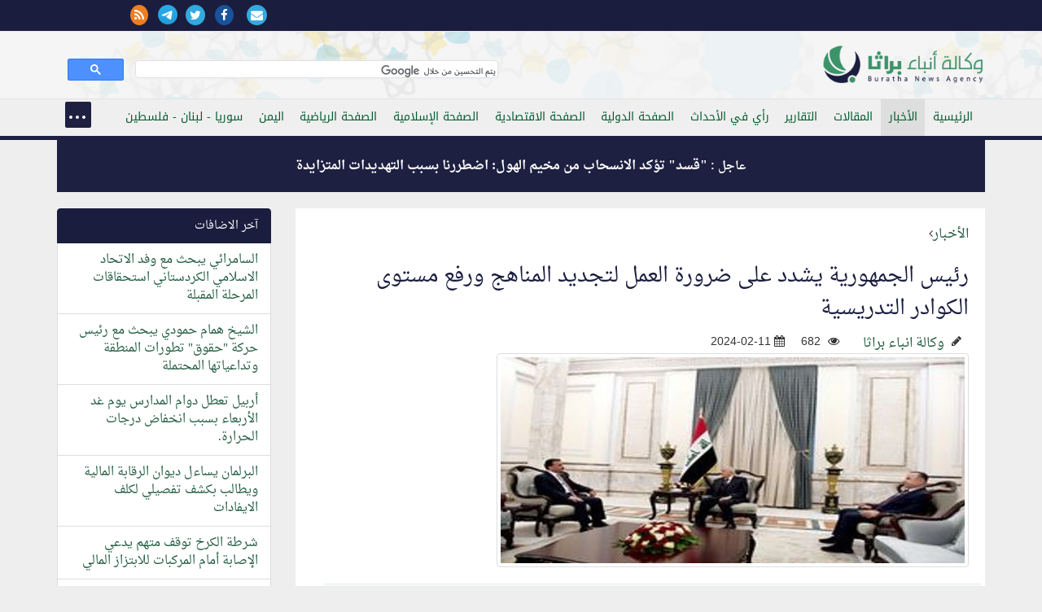

--- FILE ---
content_type: text/html; charset=utf-8
request_url: https://accounts.google.com/o/oauth2/postmessageRelay?parent=https%3A%2F%2Fburathanews.com&jsh=m%3B%2F_%2Fscs%2Fabc-static%2F_%2Fjs%2Fk%3Dgapi.lb.en.2kN9-TZiXrM.O%2Fd%3D1%2Frs%3DAHpOoo_B4hu0FeWRuWHfxnZ3V0WubwN7Qw%2Fm%3D__features__
body_size: 161
content:
<!DOCTYPE html><html><head><title></title><meta http-equiv="content-type" content="text/html; charset=utf-8"><meta http-equiv="X-UA-Compatible" content="IE=edge"><meta name="viewport" content="width=device-width, initial-scale=1, minimum-scale=1, maximum-scale=1, user-scalable=0"><script src='https://ssl.gstatic.com/accounts/o/2580342461-postmessagerelay.js' nonce="DTucQ8UPzFwzvl2Et8Y-Uw"></script></head><body><script type="text/javascript" src="https://apis.google.com/js/rpc:shindig_random.js?onload=init" nonce="DTucQ8UPzFwzvl2Et8Y-Uw"></script></body></html>

--- FILE ---
content_type: text/html; charset=utf-8
request_url: https://www.google.com/recaptcha/api2/anchor?ar=1&k=6LfKORUUAAAAAA2zoVTpdrXFvc2hkRkqSP6N6x3B&co=aHR0cHM6Ly9idXJhdGhhbmV3cy5jb206NDQz&hl=ar&v=PoyoqOPhxBO7pBk68S4YbpHZ&size=normal&anchor-ms=20000&execute-ms=30000&cb=uhtzhzbo1qqq
body_size: 49722
content:
<!DOCTYPE HTML><html dir="rtl" lang="ar"><head><meta http-equiv="Content-Type" content="text/html; charset=UTF-8">
<meta http-equiv="X-UA-Compatible" content="IE=edge">
<title>reCAPTCHA</title>
<style type="text/css">
/* cyrillic-ext */
@font-face {
  font-family: 'Roboto';
  font-style: normal;
  font-weight: 400;
  font-stretch: 100%;
  src: url(//fonts.gstatic.com/s/roboto/v48/KFO7CnqEu92Fr1ME7kSn66aGLdTylUAMa3GUBHMdazTgWw.woff2) format('woff2');
  unicode-range: U+0460-052F, U+1C80-1C8A, U+20B4, U+2DE0-2DFF, U+A640-A69F, U+FE2E-FE2F;
}
/* cyrillic */
@font-face {
  font-family: 'Roboto';
  font-style: normal;
  font-weight: 400;
  font-stretch: 100%;
  src: url(//fonts.gstatic.com/s/roboto/v48/KFO7CnqEu92Fr1ME7kSn66aGLdTylUAMa3iUBHMdazTgWw.woff2) format('woff2');
  unicode-range: U+0301, U+0400-045F, U+0490-0491, U+04B0-04B1, U+2116;
}
/* greek-ext */
@font-face {
  font-family: 'Roboto';
  font-style: normal;
  font-weight: 400;
  font-stretch: 100%;
  src: url(//fonts.gstatic.com/s/roboto/v48/KFO7CnqEu92Fr1ME7kSn66aGLdTylUAMa3CUBHMdazTgWw.woff2) format('woff2');
  unicode-range: U+1F00-1FFF;
}
/* greek */
@font-face {
  font-family: 'Roboto';
  font-style: normal;
  font-weight: 400;
  font-stretch: 100%;
  src: url(//fonts.gstatic.com/s/roboto/v48/KFO7CnqEu92Fr1ME7kSn66aGLdTylUAMa3-UBHMdazTgWw.woff2) format('woff2');
  unicode-range: U+0370-0377, U+037A-037F, U+0384-038A, U+038C, U+038E-03A1, U+03A3-03FF;
}
/* math */
@font-face {
  font-family: 'Roboto';
  font-style: normal;
  font-weight: 400;
  font-stretch: 100%;
  src: url(//fonts.gstatic.com/s/roboto/v48/KFO7CnqEu92Fr1ME7kSn66aGLdTylUAMawCUBHMdazTgWw.woff2) format('woff2');
  unicode-range: U+0302-0303, U+0305, U+0307-0308, U+0310, U+0312, U+0315, U+031A, U+0326-0327, U+032C, U+032F-0330, U+0332-0333, U+0338, U+033A, U+0346, U+034D, U+0391-03A1, U+03A3-03A9, U+03B1-03C9, U+03D1, U+03D5-03D6, U+03F0-03F1, U+03F4-03F5, U+2016-2017, U+2034-2038, U+203C, U+2040, U+2043, U+2047, U+2050, U+2057, U+205F, U+2070-2071, U+2074-208E, U+2090-209C, U+20D0-20DC, U+20E1, U+20E5-20EF, U+2100-2112, U+2114-2115, U+2117-2121, U+2123-214F, U+2190, U+2192, U+2194-21AE, U+21B0-21E5, U+21F1-21F2, U+21F4-2211, U+2213-2214, U+2216-22FF, U+2308-230B, U+2310, U+2319, U+231C-2321, U+2336-237A, U+237C, U+2395, U+239B-23B7, U+23D0, U+23DC-23E1, U+2474-2475, U+25AF, U+25B3, U+25B7, U+25BD, U+25C1, U+25CA, U+25CC, U+25FB, U+266D-266F, U+27C0-27FF, U+2900-2AFF, U+2B0E-2B11, U+2B30-2B4C, U+2BFE, U+3030, U+FF5B, U+FF5D, U+1D400-1D7FF, U+1EE00-1EEFF;
}
/* symbols */
@font-face {
  font-family: 'Roboto';
  font-style: normal;
  font-weight: 400;
  font-stretch: 100%;
  src: url(//fonts.gstatic.com/s/roboto/v48/KFO7CnqEu92Fr1ME7kSn66aGLdTylUAMaxKUBHMdazTgWw.woff2) format('woff2');
  unicode-range: U+0001-000C, U+000E-001F, U+007F-009F, U+20DD-20E0, U+20E2-20E4, U+2150-218F, U+2190, U+2192, U+2194-2199, U+21AF, U+21E6-21F0, U+21F3, U+2218-2219, U+2299, U+22C4-22C6, U+2300-243F, U+2440-244A, U+2460-24FF, U+25A0-27BF, U+2800-28FF, U+2921-2922, U+2981, U+29BF, U+29EB, U+2B00-2BFF, U+4DC0-4DFF, U+FFF9-FFFB, U+10140-1018E, U+10190-1019C, U+101A0, U+101D0-101FD, U+102E0-102FB, U+10E60-10E7E, U+1D2C0-1D2D3, U+1D2E0-1D37F, U+1F000-1F0FF, U+1F100-1F1AD, U+1F1E6-1F1FF, U+1F30D-1F30F, U+1F315, U+1F31C, U+1F31E, U+1F320-1F32C, U+1F336, U+1F378, U+1F37D, U+1F382, U+1F393-1F39F, U+1F3A7-1F3A8, U+1F3AC-1F3AF, U+1F3C2, U+1F3C4-1F3C6, U+1F3CA-1F3CE, U+1F3D4-1F3E0, U+1F3ED, U+1F3F1-1F3F3, U+1F3F5-1F3F7, U+1F408, U+1F415, U+1F41F, U+1F426, U+1F43F, U+1F441-1F442, U+1F444, U+1F446-1F449, U+1F44C-1F44E, U+1F453, U+1F46A, U+1F47D, U+1F4A3, U+1F4B0, U+1F4B3, U+1F4B9, U+1F4BB, U+1F4BF, U+1F4C8-1F4CB, U+1F4D6, U+1F4DA, U+1F4DF, U+1F4E3-1F4E6, U+1F4EA-1F4ED, U+1F4F7, U+1F4F9-1F4FB, U+1F4FD-1F4FE, U+1F503, U+1F507-1F50B, U+1F50D, U+1F512-1F513, U+1F53E-1F54A, U+1F54F-1F5FA, U+1F610, U+1F650-1F67F, U+1F687, U+1F68D, U+1F691, U+1F694, U+1F698, U+1F6AD, U+1F6B2, U+1F6B9-1F6BA, U+1F6BC, U+1F6C6-1F6CF, U+1F6D3-1F6D7, U+1F6E0-1F6EA, U+1F6F0-1F6F3, U+1F6F7-1F6FC, U+1F700-1F7FF, U+1F800-1F80B, U+1F810-1F847, U+1F850-1F859, U+1F860-1F887, U+1F890-1F8AD, U+1F8B0-1F8BB, U+1F8C0-1F8C1, U+1F900-1F90B, U+1F93B, U+1F946, U+1F984, U+1F996, U+1F9E9, U+1FA00-1FA6F, U+1FA70-1FA7C, U+1FA80-1FA89, U+1FA8F-1FAC6, U+1FACE-1FADC, U+1FADF-1FAE9, U+1FAF0-1FAF8, U+1FB00-1FBFF;
}
/* vietnamese */
@font-face {
  font-family: 'Roboto';
  font-style: normal;
  font-weight: 400;
  font-stretch: 100%;
  src: url(//fonts.gstatic.com/s/roboto/v48/KFO7CnqEu92Fr1ME7kSn66aGLdTylUAMa3OUBHMdazTgWw.woff2) format('woff2');
  unicode-range: U+0102-0103, U+0110-0111, U+0128-0129, U+0168-0169, U+01A0-01A1, U+01AF-01B0, U+0300-0301, U+0303-0304, U+0308-0309, U+0323, U+0329, U+1EA0-1EF9, U+20AB;
}
/* latin-ext */
@font-face {
  font-family: 'Roboto';
  font-style: normal;
  font-weight: 400;
  font-stretch: 100%;
  src: url(//fonts.gstatic.com/s/roboto/v48/KFO7CnqEu92Fr1ME7kSn66aGLdTylUAMa3KUBHMdazTgWw.woff2) format('woff2');
  unicode-range: U+0100-02BA, U+02BD-02C5, U+02C7-02CC, U+02CE-02D7, U+02DD-02FF, U+0304, U+0308, U+0329, U+1D00-1DBF, U+1E00-1E9F, U+1EF2-1EFF, U+2020, U+20A0-20AB, U+20AD-20C0, U+2113, U+2C60-2C7F, U+A720-A7FF;
}
/* latin */
@font-face {
  font-family: 'Roboto';
  font-style: normal;
  font-weight: 400;
  font-stretch: 100%;
  src: url(//fonts.gstatic.com/s/roboto/v48/KFO7CnqEu92Fr1ME7kSn66aGLdTylUAMa3yUBHMdazQ.woff2) format('woff2');
  unicode-range: U+0000-00FF, U+0131, U+0152-0153, U+02BB-02BC, U+02C6, U+02DA, U+02DC, U+0304, U+0308, U+0329, U+2000-206F, U+20AC, U+2122, U+2191, U+2193, U+2212, U+2215, U+FEFF, U+FFFD;
}
/* cyrillic-ext */
@font-face {
  font-family: 'Roboto';
  font-style: normal;
  font-weight: 500;
  font-stretch: 100%;
  src: url(//fonts.gstatic.com/s/roboto/v48/KFO7CnqEu92Fr1ME7kSn66aGLdTylUAMa3GUBHMdazTgWw.woff2) format('woff2');
  unicode-range: U+0460-052F, U+1C80-1C8A, U+20B4, U+2DE0-2DFF, U+A640-A69F, U+FE2E-FE2F;
}
/* cyrillic */
@font-face {
  font-family: 'Roboto';
  font-style: normal;
  font-weight: 500;
  font-stretch: 100%;
  src: url(//fonts.gstatic.com/s/roboto/v48/KFO7CnqEu92Fr1ME7kSn66aGLdTylUAMa3iUBHMdazTgWw.woff2) format('woff2');
  unicode-range: U+0301, U+0400-045F, U+0490-0491, U+04B0-04B1, U+2116;
}
/* greek-ext */
@font-face {
  font-family: 'Roboto';
  font-style: normal;
  font-weight: 500;
  font-stretch: 100%;
  src: url(//fonts.gstatic.com/s/roboto/v48/KFO7CnqEu92Fr1ME7kSn66aGLdTylUAMa3CUBHMdazTgWw.woff2) format('woff2');
  unicode-range: U+1F00-1FFF;
}
/* greek */
@font-face {
  font-family: 'Roboto';
  font-style: normal;
  font-weight: 500;
  font-stretch: 100%;
  src: url(//fonts.gstatic.com/s/roboto/v48/KFO7CnqEu92Fr1ME7kSn66aGLdTylUAMa3-UBHMdazTgWw.woff2) format('woff2');
  unicode-range: U+0370-0377, U+037A-037F, U+0384-038A, U+038C, U+038E-03A1, U+03A3-03FF;
}
/* math */
@font-face {
  font-family: 'Roboto';
  font-style: normal;
  font-weight: 500;
  font-stretch: 100%;
  src: url(//fonts.gstatic.com/s/roboto/v48/KFO7CnqEu92Fr1ME7kSn66aGLdTylUAMawCUBHMdazTgWw.woff2) format('woff2');
  unicode-range: U+0302-0303, U+0305, U+0307-0308, U+0310, U+0312, U+0315, U+031A, U+0326-0327, U+032C, U+032F-0330, U+0332-0333, U+0338, U+033A, U+0346, U+034D, U+0391-03A1, U+03A3-03A9, U+03B1-03C9, U+03D1, U+03D5-03D6, U+03F0-03F1, U+03F4-03F5, U+2016-2017, U+2034-2038, U+203C, U+2040, U+2043, U+2047, U+2050, U+2057, U+205F, U+2070-2071, U+2074-208E, U+2090-209C, U+20D0-20DC, U+20E1, U+20E5-20EF, U+2100-2112, U+2114-2115, U+2117-2121, U+2123-214F, U+2190, U+2192, U+2194-21AE, U+21B0-21E5, U+21F1-21F2, U+21F4-2211, U+2213-2214, U+2216-22FF, U+2308-230B, U+2310, U+2319, U+231C-2321, U+2336-237A, U+237C, U+2395, U+239B-23B7, U+23D0, U+23DC-23E1, U+2474-2475, U+25AF, U+25B3, U+25B7, U+25BD, U+25C1, U+25CA, U+25CC, U+25FB, U+266D-266F, U+27C0-27FF, U+2900-2AFF, U+2B0E-2B11, U+2B30-2B4C, U+2BFE, U+3030, U+FF5B, U+FF5D, U+1D400-1D7FF, U+1EE00-1EEFF;
}
/* symbols */
@font-face {
  font-family: 'Roboto';
  font-style: normal;
  font-weight: 500;
  font-stretch: 100%;
  src: url(//fonts.gstatic.com/s/roboto/v48/KFO7CnqEu92Fr1ME7kSn66aGLdTylUAMaxKUBHMdazTgWw.woff2) format('woff2');
  unicode-range: U+0001-000C, U+000E-001F, U+007F-009F, U+20DD-20E0, U+20E2-20E4, U+2150-218F, U+2190, U+2192, U+2194-2199, U+21AF, U+21E6-21F0, U+21F3, U+2218-2219, U+2299, U+22C4-22C6, U+2300-243F, U+2440-244A, U+2460-24FF, U+25A0-27BF, U+2800-28FF, U+2921-2922, U+2981, U+29BF, U+29EB, U+2B00-2BFF, U+4DC0-4DFF, U+FFF9-FFFB, U+10140-1018E, U+10190-1019C, U+101A0, U+101D0-101FD, U+102E0-102FB, U+10E60-10E7E, U+1D2C0-1D2D3, U+1D2E0-1D37F, U+1F000-1F0FF, U+1F100-1F1AD, U+1F1E6-1F1FF, U+1F30D-1F30F, U+1F315, U+1F31C, U+1F31E, U+1F320-1F32C, U+1F336, U+1F378, U+1F37D, U+1F382, U+1F393-1F39F, U+1F3A7-1F3A8, U+1F3AC-1F3AF, U+1F3C2, U+1F3C4-1F3C6, U+1F3CA-1F3CE, U+1F3D4-1F3E0, U+1F3ED, U+1F3F1-1F3F3, U+1F3F5-1F3F7, U+1F408, U+1F415, U+1F41F, U+1F426, U+1F43F, U+1F441-1F442, U+1F444, U+1F446-1F449, U+1F44C-1F44E, U+1F453, U+1F46A, U+1F47D, U+1F4A3, U+1F4B0, U+1F4B3, U+1F4B9, U+1F4BB, U+1F4BF, U+1F4C8-1F4CB, U+1F4D6, U+1F4DA, U+1F4DF, U+1F4E3-1F4E6, U+1F4EA-1F4ED, U+1F4F7, U+1F4F9-1F4FB, U+1F4FD-1F4FE, U+1F503, U+1F507-1F50B, U+1F50D, U+1F512-1F513, U+1F53E-1F54A, U+1F54F-1F5FA, U+1F610, U+1F650-1F67F, U+1F687, U+1F68D, U+1F691, U+1F694, U+1F698, U+1F6AD, U+1F6B2, U+1F6B9-1F6BA, U+1F6BC, U+1F6C6-1F6CF, U+1F6D3-1F6D7, U+1F6E0-1F6EA, U+1F6F0-1F6F3, U+1F6F7-1F6FC, U+1F700-1F7FF, U+1F800-1F80B, U+1F810-1F847, U+1F850-1F859, U+1F860-1F887, U+1F890-1F8AD, U+1F8B0-1F8BB, U+1F8C0-1F8C1, U+1F900-1F90B, U+1F93B, U+1F946, U+1F984, U+1F996, U+1F9E9, U+1FA00-1FA6F, U+1FA70-1FA7C, U+1FA80-1FA89, U+1FA8F-1FAC6, U+1FACE-1FADC, U+1FADF-1FAE9, U+1FAF0-1FAF8, U+1FB00-1FBFF;
}
/* vietnamese */
@font-face {
  font-family: 'Roboto';
  font-style: normal;
  font-weight: 500;
  font-stretch: 100%;
  src: url(//fonts.gstatic.com/s/roboto/v48/KFO7CnqEu92Fr1ME7kSn66aGLdTylUAMa3OUBHMdazTgWw.woff2) format('woff2');
  unicode-range: U+0102-0103, U+0110-0111, U+0128-0129, U+0168-0169, U+01A0-01A1, U+01AF-01B0, U+0300-0301, U+0303-0304, U+0308-0309, U+0323, U+0329, U+1EA0-1EF9, U+20AB;
}
/* latin-ext */
@font-face {
  font-family: 'Roboto';
  font-style: normal;
  font-weight: 500;
  font-stretch: 100%;
  src: url(//fonts.gstatic.com/s/roboto/v48/KFO7CnqEu92Fr1ME7kSn66aGLdTylUAMa3KUBHMdazTgWw.woff2) format('woff2');
  unicode-range: U+0100-02BA, U+02BD-02C5, U+02C7-02CC, U+02CE-02D7, U+02DD-02FF, U+0304, U+0308, U+0329, U+1D00-1DBF, U+1E00-1E9F, U+1EF2-1EFF, U+2020, U+20A0-20AB, U+20AD-20C0, U+2113, U+2C60-2C7F, U+A720-A7FF;
}
/* latin */
@font-face {
  font-family: 'Roboto';
  font-style: normal;
  font-weight: 500;
  font-stretch: 100%;
  src: url(//fonts.gstatic.com/s/roboto/v48/KFO7CnqEu92Fr1ME7kSn66aGLdTylUAMa3yUBHMdazQ.woff2) format('woff2');
  unicode-range: U+0000-00FF, U+0131, U+0152-0153, U+02BB-02BC, U+02C6, U+02DA, U+02DC, U+0304, U+0308, U+0329, U+2000-206F, U+20AC, U+2122, U+2191, U+2193, U+2212, U+2215, U+FEFF, U+FFFD;
}
/* cyrillic-ext */
@font-face {
  font-family: 'Roboto';
  font-style: normal;
  font-weight: 900;
  font-stretch: 100%;
  src: url(//fonts.gstatic.com/s/roboto/v48/KFO7CnqEu92Fr1ME7kSn66aGLdTylUAMa3GUBHMdazTgWw.woff2) format('woff2');
  unicode-range: U+0460-052F, U+1C80-1C8A, U+20B4, U+2DE0-2DFF, U+A640-A69F, U+FE2E-FE2F;
}
/* cyrillic */
@font-face {
  font-family: 'Roboto';
  font-style: normal;
  font-weight: 900;
  font-stretch: 100%;
  src: url(//fonts.gstatic.com/s/roboto/v48/KFO7CnqEu92Fr1ME7kSn66aGLdTylUAMa3iUBHMdazTgWw.woff2) format('woff2');
  unicode-range: U+0301, U+0400-045F, U+0490-0491, U+04B0-04B1, U+2116;
}
/* greek-ext */
@font-face {
  font-family: 'Roboto';
  font-style: normal;
  font-weight: 900;
  font-stretch: 100%;
  src: url(//fonts.gstatic.com/s/roboto/v48/KFO7CnqEu92Fr1ME7kSn66aGLdTylUAMa3CUBHMdazTgWw.woff2) format('woff2');
  unicode-range: U+1F00-1FFF;
}
/* greek */
@font-face {
  font-family: 'Roboto';
  font-style: normal;
  font-weight: 900;
  font-stretch: 100%;
  src: url(//fonts.gstatic.com/s/roboto/v48/KFO7CnqEu92Fr1ME7kSn66aGLdTylUAMa3-UBHMdazTgWw.woff2) format('woff2');
  unicode-range: U+0370-0377, U+037A-037F, U+0384-038A, U+038C, U+038E-03A1, U+03A3-03FF;
}
/* math */
@font-face {
  font-family: 'Roboto';
  font-style: normal;
  font-weight: 900;
  font-stretch: 100%;
  src: url(//fonts.gstatic.com/s/roboto/v48/KFO7CnqEu92Fr1ME7kSn66aGLdTylUAMawCUBHMdazTgWw.woff2) format('woff2');
  unicode-range: U+0302-0303, U+0305, U+0307-0308, U+0310, U+0312, U+0315, U+031A, U+0326-0327, U+032C, U+032F-0330, U+0332-0333, U+0338, U+033A, U+0346, U+034D, U+0391-03A1, U+03A3-03A9, U+03B1-03C9, U+03D1, U+03D5-03D6, U+03F0-03F1, U+03F4-03F5, U+2016-2017, U+2034-2038, U+203C, U+2040, U+2043, U+2047, U+2050, U+2057, U+205F, U+2070-2071, U+2074-208E, U+2090-209C, U+20D0-20DC, U+20E1, U+20E5-20EF, U+2100-2112, U+2114-2115, U+2117-2121, U+2123-214F, U+2190, U+2192, U+2194-21AE, U+21B0-21E5, U+21F1-21F2, U+21F4-2211, U+2213-2214, U+2216-22FF, U+2308-230B, U+2310, U+2319, U+231C-2321, U+2336-237A, U+237C, U+2395, U+239B-23B7, U+23D0, U+23DC-23E1, U+2474-2475, U+25AF, U+25B3, U+25B7, U+25BD, U+25C1, U+25CA, U+25CC, U+25FB, U+266D-266F, U+27C0-27FF, U+2900-2AFF, U+2B0E-2B11, U+2B30-2B4C, U+2BFE, U+3030, U+FF5B, U+FF5D, U+1D400-1D7FF, U+1EE00-1EEFF;
}
/* symbols */
@font-face {
  font-family: 'Roboto';
  font-style: normal;
  font-weight: 900;
  font-stretch: 100%;
  src: url(//fonts.gstatic.com/s/roboto/v48/KFO7CnqEu92Fr1ME7kSn66aGLdTylUAMaxKUBHMdazTgWw.woff2) format('woff2');
  unicode-range: U+0001-000C, U+000E-001F, U+007F-009F, U+20DD-20E0, U+20E2-20E4, U+2150-218F, U+2190, U+2192, U+2194-2199, U+21AF, U+21E6-21F0, U+21F3, U+2218-2219, U+2299, U+22C4-22C6, U+2300-243F, U+2440-244A, U+2460-24FF, U+25A0-27BF, U+2800-28FF, U+2921-2922, U+2981, U+29BF, U+29EB, U+2B00-2BFF, U+4DC0-4DFF, U+FFF9-FFFB, U+10140-1018E, U+10190-1019C, U+101A0, U+101D0-101FD, U+102E0-102FB, U+10E60-10E7E, U+1D2C0-1D2D3, U+1D2E0-1D37F, U+1F000-1F0FF, U+1F100-1F1AD, U+1F1E6-1F1FF, U+1F30D-1F30F, U+1F315, U+1F31C, U+1F31E, U+1F320-1F32C, U+1F336, U+1F378, U+1F37D, U+1F382, U+1F393-1F39F, U+1F3A7-1F3A8, U+1F3AC-1F3AF, U+1F3C2, U+1F3C4-1F3C6, U+1F3CA-1F3CE, U+1F3D4-1F3E0, U+1F3ED, U+1F3F1-1F3F3, U+1F3F5-1F3F7, U+1F408, U+1F415, U+1F41F, U+1F426, U+1F43F, U+1F441-1F442, U+1F444, U+1F446-1F449, U+1F44C-1F44E, U+1F453, U+1F46A, U+1F47D, U+1F4A3, U+1F4B0, U+1F4B3, U+1F4B9, U+1F4BB, U+1F4BF, U+1F4C8-1F4CB, U+1F4D6, U+1F4DA, U+1F4DF, U+1F4E3-1F4E6, U+1F4EA-1F4ED, U+1F4F7, U+1F4F9-1F4FB, U+1F4FD-1F4FE, U+1F503, U+1F507-1F50B, U+1F50D, U+1F512-1F513, U+1F53E-1F54A, U+1F54F-1F5FA, U+1F610, U+1F650-1F67F, U+1F687, U+1F68D, U+1F691, U+1F694, U+1F698, U+1F6AD, U+1F6B2, U+1F6B9-1F6BA, U+1F6BC, U+1F6C6-1F6CF, U+1F6D3-1F6D7, U+1F6E0-1F6EA, U+1F6F0-1F6F3, U+1F6F7-1F6FC, U+1F700-1F7FF, U+1F800-1F80B, U+1F810-1F847, U+1F850-1F859, U+1F860-1F887, U+1F890-1F8AD, U+1F8B0-1F8BB, U+1F8C0-1F8C1, U+1F900-1F90B, U+1F93B, U+1F946, U+1F984, U+1F996, U+1F9E9, U+1FA00-1FA6F, U+1FA70-1FA7C, U+1FA80-1FA89, U+1FA8F-1FAC6, U+1FACE-1FADC, U+1FADF-1FAE9, U+1FAF0-1FAF8, U+1FB00-1FBFF;
}
/* vietnamese */
@font-face {
  font-family: 'Roboto';
  font-style: normal;
  font-weight: 900;
  font-stretch: 100%;
  src: url(//fonts.gstatic.com/s/roboto/v48/KFO7CnqEu92Fr1ME7kSn66aGLdTylUAMa3OUBHMdazTgWw.woff2) format('woff2');
  unicode-range: U+0102-0103, U+0110-0111, U+0128-0129, U+0168-0169, U+01A0-01A1, U+01AF-01B0, U+0300-0301, U+0303-0304, U+0308-0309, U+0323, U+0329, U+1EA0-1EF9, U+20AB;
}
/* latin-ext */
@font-face {
  font-family: 'Roboto';
  font-style: normal;
  font-weight: 900;
  font-stretch: 100%;
  src: url(//fonts.gstatic.com/s/roboto/v48/KFO7CnqEu92Fr1ME7kSn66aGLdTylUAMa3KUBHMdazTgWw.woff2) format('woff2');
  unicode-range: U+0100-02BA, U+02BD-02C5, U+02C7-02CC, U+02CE-02D7, U+02DD-02FF, U+0304, U+0308, U+0329, U+1D00-1DBF, U+1E00-1E9F, U+1EF2-1EFF, U+2020, U+20A0-20AB, U+20AD-20C0, U+2113, U+2C60-2C7F, U+A720-A7FF;
}
/* latin */
@font-face {
  font-family: 'Roboto';
  font-style: normal;
  font-weight: 900;
  font-stretch: 100%;
  src: url(//fonts.gstatic.com/s/roboto/v48/KFO7CnqEu92Fr1ME7kSn66aGLdTylUAMa3yUBHMdazQ.woff2) format('woff2');
  unicode-range: U+0000-00FF, U+0131, U+0152-0153, U+02BB-02BC, U+02C6, U+02DA, U+02DC, U+0304, U+0308, U+0329, U+2000-206F, U+20AC, U+2122, U+2191, U+2193, U+2212, U+2215, U+FEFF, U+FFFD;
}

</style>
<link rel="stylesheet" type="text/css" href="https://www.gstatic.com/recaptcha/releases/PoyoqOPhxBO7pBk68S4YbpHZ/styles__rtl.css">
<script nonce="0-vJMbXyHTlJGx60VPxx6g" type="text/javascript">window['__recaptcha_api'] = 'https://www.google.com/recaptcha/api2/';</script>
<script type="text/javascript" src="https://www.gstatic.com/recaptcha/releases/PoyoqOPhxBO7pBk68S4YbpHZ/recaptcha__ar.js" nonce="0-vJMbXyHTlJGx60VPxx6g">
      
    </script></head>
<body><div id="rc-anchor-alert" class="rc-anchor-alert"></div>
<input type="hidden" id="recaptcha-token" value="[base64]">
<script type="text/javascript" nonce="0-vJMbXyHTlJGx60VPxx6g">
      recaptcha.anchor.Main.init("[\x22ainput\x22,[\x22bgdata\x22,\x22\x22,\[base64]/[base64]/MjU1Ong/[base64]/[base64]/[base64]/[base64]/[base64]/[base64]/[base64]/[base64]/[base64]/[base64]/[base64]/[base64]/[base64]/[base64]/[base64]\\u003d\x22,\[base64]\\u003d\\u003d\x22,\x22K8ONZiwwWwXDk8KawqXCgn/CpcO9w4ZRQcKaHsK4wqg6w5/DnsKkS8KNw4o3w6czw5diWFLCuQRuwrsJw7QbwprDr8ODBcOJw4XDrR4Iw5ceaMOXTnDCsTtLw4AZDW1Pw7/CgWJ3dMKMTMOwV8KCFcKuQGvCqC/DqMOoBsKvDiPCmVfDscKcJMOaw5N/YcKnecK4w5TCn8OUwr0hfsOkwrnDrQbCnMO7wqnDq8OoJEQRCRzDm2rDoTYDM8KwBgPDpcKFw68fEC0dwpfCrsKuZTrCtUZDw6XCqwJYesKWT8OYw4BwwqJJQAUEwpfCribClMKFCGUwYBU7IH/CpMODfybDlRfCvVsyYsOww4vCi8KRPARqwpMrwr/CpQ8VYU7CjwcFwo9xwqN5eEcvKcO+wpbCp8KJwpNAw7rDtcKCEhnCocOtwq9GwoTCn1bCrcOfFhPCt8Kvw7Ntw7gCwprDqcKAwr0Bw4zCnRrDvMOJwqZtLDjCmMKze0zDrnIrSmnCsMOuC8KTFcO5w7VWJMKCw7xbR3NZDwTCtSAHEAx6w5BWSHE/ciAJPkAhw7sew40VwqIRwrLCpBU3wpU5w41SQ8OVw78pXcKDEcOsw6htw419WU5twos/FMKqw6tAw6HDuFtmw7lKZ8KSZhdtw4fCqsOQfMOdwrgoACgfN8KoD0vDszN3wq7DiMOWNWzCvjTCu8OPIMKYdsK9YMOFwrrCmXAWwoEEwp3DikjChsOBPcOUwojDu8Ofw5oSwrtxw7QnEB3CgMKuG8KhIcOXfFTDmUPDhsK/[base64]/[base64]/ChsO+w4vDjMKeHHMII1pkAzLCsMO4w6HCjsKkw7vDr8O1bMOuDRdGCWkUwrh+Y8OlARvDt8K/wqkbw5vCunBGwpXCicKQwpHCkAXDvMOrw7fDj8OSwoRUwqlOZ8KbwrDDu8KlJ8OBGcOuwq/CnMOUNEnChhjDnl3CnsOhw5dnJGtaG8OJwoMvNMK8wp/DqMOcQh/Dh8OPc8OuwpzCrMK4bcKcLRYvADLCqcOIfcK/RWh8w57Crx81BsKtLitAwr3DlsOSfVfCucKfw79HHMKjQcOHwoZpw4B+W8O6w6w/[base64]/wq7CgMKfw4jCmxhGw5PCrMKnfMKhV8O1d8KEI2HCjnTDscOySMOkAhQowqxPw6vCqWLDr25PFsOnKFzCt2s3wpIEOxfDjA/Ck3nCt3/[base64]/[base64]/w7U3w70JRSN/JU/Ct8K8w4bClkZbw4PCgjHDvRfDl8Kfw7U9AVQEe8K6w4TDmcKiYsOkw7xfwpsww6hnPsK/wrNMw7kUwqlWLMOzOB0mZsO/w4wdwrPDjcO3wpwWw6TDoSLDjzjClcOjDFthKcOaQ8KfFHA/w4tcwrZXw70Rwr4CwrHCnRLDqsOtbMKOw5pIw6PCrMKTWMKrw5jDviVQa1PDpR/[base64]/[base64]/UcKhwp7Dj2dzHMKTw44hw4t/MVTCukxjfmE7FRTCqmAVUj/[base64]/CisO5AzIAwpkEIiZ5w5UbVGnCoy/DqSUNDMKLQcK1w6TCghjDs8Oqw7vDsnTDl1DDiV7Cu8KXw5ZDw6IfC2k2JcKZwqvCoiXCvcO4woHCr3x+HUlRYWXDm2t8wpzDrAxOwqJuNXDDgsKqw4DDtcKkVT/CgDHCmcKzPMOZEUZ3woTDhsOSwr7Cskl0IcOaKMKOwpfCgDHClDfDlzLCnQLCkD5gCcK6NQRjCQ0swrZkecKWw4c2UcKHTw4hME7DrAfCrMKSKAbDogYkYMK9DVnCtsKeL27CtsOkEMOqdx4ow5fDs8KgSj/CoMO/QELDk100wpxPwqJ+wpsZwrAiwpA9RyjDvGjDhsOHLA8tFBHCkcKdwrFmFV7CrMOrdSPCij/[base64]/Dmzh0w5jCksKEw4RfVTk2EMOEwpzDpcOPacKbw6x/woMCb8O6wowzbsKPVW4jMzNcwqPDr8KMwo3CisOQbAU/wpp4VsKxTybCs0HCg8KKwp4UA18qwrVHwqlHKcOLIMOrw7EfY35HQTTClsO6Y8OXdsKAPcOWw58kwo8lwoLCmsKhw4UOA3PCisOVw7MHIijDj8OQw7LCscOXw6NhwrdvUk7DgyXCpznCrcO/w7DCn0slecK+w4jDj19/CxXCmignwoE5EcKidgRVLFzDtHJPw6t+wonCrCrDnl4vwpJgPWHCtX3CjsOyw6pWdnnDocKcwrHCosOEw5EnBMOKfT/[base64]/DlsKmwrUqdMOzasKSw5QqwoxhBsKZw7/[base64]/DoMKUXB3Dn08ow6XCkE5RasK8wqXCtsKzw7tJw71YasO8KXPChBrDghcYDcKnwocFw4LDgRJEwrVeRcKvwqHCk8KwJwzDmltgwoTCun9mw61nRlnCujjCvMKiw4bCu07CkD7Cjyt2esKbwrrDj8OAw7/CnHh7w6bDlsKNLy/[base64]/DnAzDrMKCE1wsEsOUwo3ClAM0wqbCp8O0w7kNwrvCoxplSsKRasKXQWrDhsK/BkFHwrJFeMKsAxjCp1Euw6AYwrJnw5Z4WTzDrWrCq37Cti/DtDDCgsOFATYoRREfw7jDu0Q6wqPCmMKCw59OwprDrMOjI189wrEzwot7JsOSLz7CoWvDjMKTXG1nGVTDrMK5fSLCtG04w4Aiw4Q6JQoUNWrCoMKXYXrCs8KZUsK0asOewqNTcMKjVlkGw6/[base64]/Cj8Okw4ZMw7ovw7LDrGvCqcO+wrHCpW3Do8Kne0s9wpxKw6VOUsKRwpYdfsOQw4jDli3CllfDpixjw6MywpPDrzrDvsKWV8O2wozClcKUw4UqLhbDogRFwqdWwplfwqJEwr50AcKHPAbCvsOewoPDr8KUVF8Uw6RTXmh9wo/DgyDDgVIwHcOMTgHCuW3Dq8K1w43CqgwqwpPChMKvw453PcKjwonCnU7DrEPCnxg6w7vCrkjDkVBRX8OAE8K0wo7DliLDhxjDiMK8wqNhwqtuBcO0w74dw7A/QsKfwqgoJMOrTEN7GcKhIsOqVhpaw7YXwqLCg8Orwrt+wpTDvgnDqCdIZ0/Cgx3Dh8Olw61SwqfCj2XCuA1hwoTCo8KDwrPCrwBLw5HDvUbCjsOkHMKVw7nDnMKAwoTDiFEWwrtZwozDt8OhGMKBw6/CrD0yKRVVUcKrwo1nRG0AwppGZcK7wrDCsMOpNy/Dj8OndsKvX8OeN3U1w4rCi8KAbTPCpcK7N17CssK5eMOQwqgzZQPCqMKMwqTDtMOYfMKfw6A4w5BVJi8qI3kUw5bDuMO9ZWAZRcOzw5HCnMO0wp1lwpzCo0RGF8KNw7dsARvCuMKzw5TDiVvDpwPCh8KkwqlMeTNsw5Bcw4/DuMK6w7F9wqzDl2QdwpjChcO2ClR5wqtFw4Ivw5QIwqkIKsOPwoo5XVB9RnjCtXlHFwIMwoHClR92FEvDmhbDo8K+NMOoVV7CmmptFsOzwrvCqnUyw7nCizPCnsO2UMKxHHQ/VcKqwooQw7A1ccOtGcOOAzDCtcK/d3APwrDCk2NOGMOZw6rCi8O/w6XDgsKMw4x1w7ATw69Rw4Zmw67DqlliwoJdNCDCk8OUesO6wrV9w5TDkB53w6Bdw4HDuUDDlRjCp8KAw4QFOcK4IMOVMlXCj8KcfcKYw4dHw77DqTlywr4mAkfDmE9Jw6wRY0VHfxjCtcO1w77CusOEeh8EwrnCllViU8O/[base64]/DtsKfRMODwqDDncK1w4RgGi7DpUHDoFxYXQrDssObD8KiwrEXdcKxL8KGecKzwrUmejw/XRvCqsK/w7srwrvCnsKwwqMnwrBbw6ppHsKtw6szX8KVw6IQK07DmxFvFBbCvgbClgh6wqzCtRTDuMOJw5zCuiNNVsK2VjAyXsO1BsK5wo3DhsKAw64Iw7/DqcOJTmnCgVVnwq/DoUhVR8K1wpxew7rClyLChFpVLRQ6w7jDtMO5w5d3wqInw5/DmcKQNCTDrsO4wpQ9wpI0TcOpMCnDssKow6TDt8O7woXCvFEUw5/CnxM+wpBKbUfCjcKydwwTAgA7O8OGUsOBH2peIsKxw73CpE1xwq97BUnDk0pfw6PCql3Dq8KtBSNQwqvCt3piwrvCgyNvYmXDmjLCoALCkMO3w7rDjMOzUy7Dih3DrMOpGhNjw7rCmH1+wp0mbsKWE8O0WDw+wptZI8KqUWIFwpB5wrDDocK6Q8OVWAfCowHClFHDsU/DrsONw6nDg8OUwr9mRcOWISZ4RnohJyrDjGrCrCnDi3jDlnEHBcKzEcKRwqzDmivDrXrDusKaeQTDhMKND8OBwojDqsK4T8OrMcKww4M9EUc2w6/DumPCtsKnw5DCkSjDvFrDoC1gw43CjMOpw4o1JsKNw4/CmTDDmcObElzDrMONwpgzQDdhJcOzYElmwoZTfsOXwqbCmsKyF8KJw5fDiMKcwpbCnRVuwolMwp8nw4TCuMOUc3PClnrCqsKtIx9Wwp91wqttLMKzW0NlwoDCnsOGwqggIQULe8KGfcKWZsK/[base64]/[base64]/Cs1PCgUpAwr1Jw7nCmMOXawZ0IkhMUMOaecKqMsOCw4XChcOjw4kDw6o3CRfCocOHKgofwrzDtMKAbQQ0AcKYAXbCr15UwqkiEMO/w60rwp1xNWBNEkU3w6oocMKIwq3Cs3wKQAnDg8KUYE/DpcOzw5NVZhx/PQ3Dlk7Cp8OKw7DDmcObUcOuw7xWwrvCjMK7H8KOVcKzXh5Lw5tdPcOPwqtvw5jCuHDCicKBN8K5wo7CsUXDuEnCjsKPaHpgwrEQXHnCvEzDszbCn8KaNi5jwqHDqmjCmcO5w6HChsK1NSlSc8Otwq7DnBLDhcKSPnxuw74Zw53Dul7DsCR6CcOjw6/Co8OiMF7CgcKcQ2vDtMOHVzrCiMOZR3HCtTQyKMKvGcKYwqzCrsKEw4fDqVPDn8Kvwrt9Y8O/wodYwrHCuUHCkQrCnsKZIVXDozfCpMOYdkTCsMO/w7TCrH1vCMONVATDoMK3QcObWsKzw5Ifwp4uwrjCkcKgwqHCgsKawp85w47ClMO1wrnCs2jDv2pJAiBUajdbwpZ/J8OrwpJUwo3DoUElAF7CtlYqw5sXwpxkw6rChgfChmkrwr3Cmk0HwqrDnAzDqm1PwolZw6cDw6hNUHPCuMO1ZcOlwprClcOCwoJbw7RLZgsicjdyegvCrRoYbMOOw7fCsD0KMz/DnCkNfcKtw53DosK6WsOLw7llw7UhwpnDlwdiw4sLHhx3SCRXNMO/[base64]/CqMKswpVowozCpxjDjcKybcOLw7V0wq/DiS3CmkpwWB7ChsOUw65PTlnCu2XDjMKEfUbDsngVPizDqwXDmsOMw5oUQzNgFcOOw4bCsUl/[base64]/[base64]/CugB8RsOXQw1twq/Do2FGw7c4U8KUwojCoMOsdcKCw6TDhHfDsWUFw6xowpLDlsKqwpNPNMK5w7zDk8Kiw7cwJMKLVMOcJUTDoGHCgsKfw6JLb8OTL8Kdw6Utb8Kkw7TCk1N1w5rCizrDrxRFEi1Xw40weMK8wqLDgHrCiMO7wq3DvFBfI8KCTcKVLlzDgyPCljI8Kx/Dv20kKcO1IVHDvMOKwogPEF7DkznDgSTCu8KrPcKdC8KMw4rDkcOrwrwTI29HwpTCm8OqBsO7DhgHw7Q/wr/DlxA8w4PDhMOMwqDCoMKtwrIcVwNaGcOoBMK5wonCsMOWExrDiMOTwp0NL8Odwp1lw4Bmw4rDusOHcsKtHWxCTsKEUQDCn8KgJE1Bwo4uw7tieMODHMKRSyQXw6Aaw5HDjsKWdg/Ch8KBwrbDpFkeL8O/fVYxNMO7FBrCqMKjYMKIeMOvdEzCgHfCpsKuQA01YyxfwpQQVjB3wq/CliLCkx/Ds1TCmg1LTsOiHlU5w5gpwrPCvsKDw5jCk8OsTxoNwq3DjRZ5w7kwagNEfgTCjz7ChF7CsMKJwrY8w57ChMOuw7hoQAwGW8K7w5PDjQTCqkTCvcOSYsKewqLCiH3CoMKSKcKWw4QXEgQBXsOBwrZZb0jCqsOHHMKew6rDhkYLQBjCkjEEwohkw4jCsBDDgxZEwr/CjsK1wpUSwp7CgDU8IMOzKGE/woQkOsO8Lw3CpsKkWhbDgwQ3wrZ0ZsKqecOawp5gK8KweijCn2d6wrsOwqhdVSBvf8K5acOBwohOZ8KffsOmaEB1wqnDkEPDksKSwpUSAE4pVzsvw4jDq8Oww6/[base64]/[base64]/[base64]/Cr8Kjw57Dj8OcwoHDuMKXVF3CqMK2JFYyCcO3KcOmAFbDuMKDw6xpw6nCl8Oww4vDrCtXasKnPcK7w6/CtcKJLEzCpg5Qw7fDmcKZwqvDj8KpwpYBw58gwpjDjsOLwq7DocKpHcOvYgPDk8KbEMKMT2fDqMK/EgHCh8OEQDXCmcKrYMOVT8OPwoomw4g/wpVQwprDrR/CocONScKSw7PCoAnDm1glCg/Cl1AeayzDrxbCjxjDvnfCgcKtw4NTwoXCuMO8w5xxw6APZikYwoADT8KpR8OmP8KawpwDw7YwwqDCmRfDmcKtT8Khw4DDocOcw6BsdW/[base64]/ClcOuQws3cjEfwrXDgE1fwrLCrENwX8Onw7FEUMKWw4LDqgjCiMKCwonDuUE4BAPDgcKHGATDo1NfIBnDgsOJwoPDmMK2wpTCpirCr8KJKx3CpMKewpoSwrTDjmp2w5kmEsKhWMKXwrTDusK+Xmhjw5PDt1EQbB5vYsKQw64TcMOXwovCiE/DnE5RX8O2NCHDr8OpwrjDoMKewrfDh3oHJwpyHnhTHcOlw657byPDt8KCDsOaahzDkk3CuRTCscKjw5LCoHLDncKhwpHClsKkDsKQNcOGHG/[base64]/DiMKAQ8OSSsO9R8OuwoIlCsOxwonCqMOZYATDlgUawq/CmHEgwpd7w4vDhcKww58uI8OGwoHDhFDDlm/Dn8KQBhh7dcOZw7nDtsOcOWhKwojCp8KCwoZqF8OYw6/Do3p5w57DoFQTwpnDlgw4wp9LN8K2wrM4w61wS8OHR0bCpW9pZcKEwojCqcOtw67CssOFw7V6Qh3CqcO9wo7DjB5kesO8w6hAQcOtw4hPUsO7w7LDhk5Mwp9zwqzCvSJcNcOmwrDDtcOkD8K9wp/DmMKOc8OowrbCuw5QHU0NVGzCi8O/w7ZDHMO9DjV4w4fDnV3CrD/Dl10nacKhw7E7YcKvw54Jw6nCtcORaDLCvMK6PVjDpTPCq8O7VMOYw7LCqgcnwoTChcKuw47DtsKIw6LDmFcARsKjKkgow5LCtsKpw7vDtMKTwrjCq8KswrkywpxmQMKxw7/ChxYLXS4tw446acKXwp/Cl8OZw6twwrjDqMO3b8OOw5TClMOQViTCmsKGwqVhw7wdw6BhUFw8wqhrGlEmOcK+dGvDk1ojD0gLw5DDssOCSsOjYsO6w4gqw6hWw4LCl8K7wo/Ct8KibSTDqU7DvwFUYQ7CmsO4wrJ9bhFRw4/CrlpEw7HCsMKvLcOTw7E+wqVNwpZ+wr9Wwp3Dk2nCvQnDjh/CvzXCsQkqJMODCsOTb0/DtWfDtionZcK2wrLChsK8w5ZJdsO7L8KVwrXCusKWM0/CsMOpwpUswqtqw7XCnsOLY2bCp8KnE8O2w6LClsKxwokTwqASOTLDgsK0VlbChSrCoVMVZ0V3ZMOFw6rCrGxCN0/Dp8KhD8ORYsO/PRALYWcbDwnChkrDiMK3w5PCmMOMwqZkw6PDkUXCpwDDoRTCo8OQw4zCncO9wrs2woQjK2ReYE5Kw6vDhELDu3HCpgzChcKnHwtjWlZJwoUkwqhTcMKFw5hnU2nCs8Knw5XCjsKndMKfR8Oaw6zCs8KQw5/DkRfCucKKw5TDssKSFW9mwrLDtMKuwoPDojo7w7/[base64]/[base64]/Dk17DhQZqHy1uPMKjakZbw7fDrBZRb8OvwrIhHGPCt08Sw6oSwrd6DwXDrSInw4PDhsKHw4ApGcKIwoUgYTrDkwREOVJ6wpzCrcO8ZFEvw47DlMKewp3CucOWGsKOw6jDm8KOwo5Nw6jCgsKtw7Qsw5HDqMKzw73Do0FBw7PCmUrCmcOKNRvCgyzClU/[base64]/CosKFWMKCUShbw7LCtsK/PiReKV3ChcKrw7DCrijDkRzCmcKSGBjDjsOrw5jCqBc0fMOvwqAtYVg/XcO7wrXDpRPDlXc7wpZ7TcKbCBpKwrjDsMO/VGcZTyXDu8KPDHjClDXCv8KzccOUd04VwqMNcsKswqnCtTFbZcOWG8KpFmDDoMO8wrJVw4XDmz3DisKXwrEVVgIYw6vDisKHwrhjw7dtPMObYT11wpzDr8OKIGfDkg/CpiZ3VMOPwolSLMK/bUJuwo7CnghzF8KtT8Osw6TDgcOAIMOtwqTDnGnDv8ONDDcVehA7SDPDhjLDq8OAMMKFB8ORYGXDqX4KdxBrCMOEw5wOw57DmA43W1xNBcO9woMeWF1fEjRqw7wLwq1yL1JhIMKQw4NNwpM6a2tCKQtGAgfDrsOMPUFQw6zDqsK8AcK4JGLDmC/Cqxw8cyLDqcOfR8KxccKDwqjDk2fCk0gmw5rDtzPCvMK/wqMfRMOYw7QQwqw5wqXDpcK7w6nDl8KiZ8OeMgctSMKJLVgdYsKnw5LDvx7Ct8OpwpXCvsOBUTrClFQUZsOgFRnCncK4JsObcSDCssOwesKFN8Kiwp/Cvx4pw4RowoLDusOnw491ejnCgcO5w7I1SCZ2w742TsKqO1fDlMOFRAF5w5vCikJMEcOCf0nDv8O9w6PCrCvCtmLCr8O7w7LCgEsaZ8K1AE7CnWvDuMKAwpFww6bDosOdw6srTV3Cnz5BwqxdJ8OHQSpUdcKYw7gJX8O/w6LDjMOObnbChMKNw7nCoBbDq8KSw7vDmcKWwrtpwodsZ1VSw6vCqg1mQ8K+w7/Cj8KQYsO6w7LDoMKiwopgYnlJMsK7GMK2woMhJsOoesOrC8Ovw4PDklPCnW/Dp8OIw6nCg8KYwr0hacOYwrHCjgRGOGrDmS4HwqY/w5Alw5vDkVzCjMKEwp7DnnUIwq/[base64]/wpPClcKtHWrDsMK1Thdow7hNOmXCrcOUVsKjwqTDhcO5w6zDgiN1wpjCtcKaw7UTw5zCu2XCoMOOwrzDncKVwoswRiDCokkvb8O8XsOtbsKiYsOlH8OEw55BUz3Du8KpasOHXDRiMMKQw7sMw5rChMK1wp8cw73DscODw5/DsElVVShich5zHC7Dn8Obw7fCicOST3EGNELDk8OEKHUOw6YTAHNkw4oMewp8c8Ktw6DCqhcTdsOra8OaI8KZw7xCw7HDhSxgwoHDgsOOeMKuNcKfOsO9wrATQm7Cuz7DncKcRsKIZiDDk2d3ISdAw4kdw5TDjMOkw6MiZsKNwr55w7/DhzhxwrPDkhLDlcOrBTtlwq9UD2Bxwq/CvUvDgMOdL8KJc3Z1X8ORwqLChVrCvsKGHsKtwoTCo3rDjH0OCcKuDEDCiMKCwoc9w6jDjE7DkU1Ywr1kVgTDl8KBJsOfw73Dgzd2UixmacKRVMKRdTvCncOBTMKLw69MZ8Oew4kNScKOwoc/Z0fDu8Obw47CrcOmw4l6XRx6wqLDiEo/ZnzCvxAnwpVvwqfDlHR+wqUtESFpw747wo/Du8Klw53DmShnwpE/JMK/w7Q9XMKKwoHCosKES8KJw5ILfnc6w6/DgMOpWQzDr8Oyw4Nww4XDh1hSwol1bcOnwoLDo8KmK8K2PjTDmyFnS17CoMKOI0DDp2DDk8KqwrvDqcObw7AzTT3Ck03Ch10FwodeVsKJJcKjKWTDlcKSwqwEwphiV2zCj2/DvsKSBVM1GSAAd0rDhcKRwpA8w6XCrsKJwpslCz0mAEQXe8ONDsOCw4Utd8KRwrsFwqlSw4XDlArDpxLCocKYW30Ow6zCgw1uw7DDsMKcw4wQw4FDOMKYwr95GMK4wr84w5TDosKRdsKAwo/[base64]/ChsKiw6XCvcKbw7UxcMK2DSVRw4IZDScrw4MSwojCisO8w7xjVMK+UMOdIsKWTnnCh03CjDg/wpXDq8KwYBFjb3zDhHVienHDjcK1GkXCqz7DpnbCvG0yw4B7LgfClMOzXMKIw5TCs8KIw5nCpmcaB8KJbT7DqcKew5XCnyjChAPCu8Ova8OdQMKyw7tdwqfCuDhII1tZw41kwpRSAGhdJQVxw4A1wrxJw5PDuwUqWiDDnMKww5hQw40/w7nCkMKwwrvClcK5YcOqWyFcw7tYwocew7Ebw5cbwoPDkDbCpVzCsMOfw6l/D0JmwoLDtMKVWMOedl0SwrAFDiMNfMOkZhU/HcOOPMOMw4zDkMKFcj/ClsOhZQZdAXROwq/ChDLDtQfDgXI5NMKoHHfDjlljcMO7JsOyHsK3w4TDhsOAcXUFw4nDlMOMw7oNQhpyXGvCkDNmw7jCoMOfXX/CjnRtFA7Dpw/CncKYGS0/BFLDqR15wq0Gw5vCn8OfwpfDqknDgsKZCsOaw7XCuQM9wpPChWvDu3QkVlvDkShzwrAYRMOfw5sCw6xswqgDw5IWw4poIcO+w6oqw7rCpD0tK3DCncOGRcO/OsOgw44CZ8OmYSrChAU3wrDCoAjDvUBAwpUaw40wLz0fDBnDjBzDvsOzE8OoUT/Di8KBw61DAjsSw5fCjMKBHwDDnBliw5rDisKEwrPCpsKhXMKrU0R8YSZmwo5Gwp49w4gmwrLCoT/[base64]/CoAlGwqzDvknCjsKhwoLCoj9hQcK6U8KJw65oTcKCw4AfXcKhwp7CtBwiVyMkNVzDthJWwqcQeEQpdBpkw4wowrfDoUVROMOMSBLDiynCgg/CtMKVY8KHwrkCSxVZwooJbQ4jZsOhfVUHwqrCsiBDwrpAY8KpE3A1JcOVwqbDl8OcwpLDp8KXTsO4wooub8Kww73Dn8OJwrbDsUcrWTrDomk/woLCn03DrjFtwroVK8KlwpXDnsOFw4XCrcOrETjDoic4w4LDncOALcKvw5kTw6jDp2nDmjzDn3PCl0VZcsOCTxvDqwZDw7PDuFgSwrFKw4UdLWfCgMO1AcKNb8OcC8OHO8OUdMOiVHNLNsK+fcOWY30Ww7jCpAXCq13Cpj/Dln3CgEg7w4g6eMKPSFFQw4LCvyhcV1zCllJvwrDDqmHClcKuw6fCpEELw7bCoRwdw5nCocO1worDicKZL03CuMKDNiIpwqwGwohNworDpUPCrCHDqWNoV8KlwpIvecKJwqIybwXDjsOcE1lddcKIwo/[base64]/[base64]/CmsK8HMO6DsKfK1XCtcKSNsKfbh3DkHzDg8OPH8KGwqhZwpHCt8KKw6zDtigvYirCt1NqwoDCpMKOXMKlwqDDoxPCt8KuworDlsK5C2/Co8Ovc2kTw5Y1BlPDrcOvwrPCtsKJN2Buw6QIw73Dhhtywp02aGbCiz0jw6/DoFHDgR/[base64]/DuFNKwo3Cq8OYw6M3ASN5d8O2SyLCqgsJwoguw4HCoA7CuF7DqcKcw71Sw67Dkm/DlcOOw5PCpXjDtsK4bMO0w7wEUXTDsMKdTDAwwrtMw6fCucKHw7jDkMO3cMOtwr9YezLDmcKjdsKnZsOsacOXwqPCvw3Ct8KCw6XCgVV5KmMEw6YKZy3Ck8K3JXFvB1EZw7NFw5LCrsOkMBXCt8OtHkLDgsObw5HCr1rCrsK6QMKZccKRwpNNw5cgw7/DqXjCjGXDr8OVw6BPYzJEMcKmw5/DvGLDosOxBGzCryYSwpzCjsKawpA8wpbDtcOvwqHDnU/DpVYYDGrCpQswLcKWU8ObwqAgacKVRMOPO0Fhw5HChMO8RjPDnsKIw7oDYHTDpcOIw6t5w48LJcORH8KwKRDDjX14M8Kdw4HDmQk4fsOpGsOYw4BtQsOxwpQZBXwtwowsAErCnMO2w7xHTybDmV1OCVDDjTAHSMO6wqzCokgVwp/DhMOLw7gGFcOKw4TDhcO1LcOew5LDsR3Dlz4NcMKuwrUBwoJ/PsKhwp0/[base64]/wol4worDs8OWw51xwrZBwqQnw5TDlFtbw4MZw73Dl8KRwpjCsWnCgG3CmiPDhzTDs8OMwoLDtsKLwq1OPAw5Lk9IYnfChxrDicKuw7TDucKiTMKyw5VGLiTDlGULUwPDq21KRMOaKsK0ZRDDiHTDkyTDgG7DozfCoMOTMVRaw5/Dl8ORB0/CqMKla8O2wo9dwobDksOAwr3ClMONw4nDjcOrGMKIdD/DtcKEZ3tOw7zDrzfDkcKAB8K4wrYEwqvCq8OIw74UwqzCijAYMsOaw74aDlonTGQNeSoyXcOxw4ZbbQHDhk/CtTg8Mk3CocORwp5hS29/wq0AZUNhKRB9w79aw7MIwogcwobCugHClVDCtQzCvgDDs0k8FTMGSnfCuxMgG8O2wp/Dsk/ChMKrdsOmN8OZw43DsMKCKcKZw51nwp7DgAjCucKWe2QPDGBlwp83HCUfw54KwpU/AcK4HMOPwrI8PULCkEzDhXnCpMOjw65pYlFnwojDr8KXFsOJIsKLwqfDjMKVVntINSDClWrClcKzZsOiRcKzJEHCtMOhZMOVUMKbL8OFw7rCiQ/Cv0IrRsOYwqjDiDvDgyM2wovDpcOlw6DClMKiKlbCs8KPwr0Gw77ChsOfw6LDmmrDvMKgworDiDLCqsK7w7nDkm7DpsOrdx/ChMKTwo7CumvDn1bDrDgFwrJiLcORbMKwwp/ChRfCvcO2w7dSW8KawpfCn8KpYD0fwoXDknbClsKowp93wrcCBsKbNMO8OcORbzw2wop/AsKbwpLCj3LCvkJ0w5nCjMKrNMO+w483S8KtVgIRwqVRwrshbsKnN8KrcsOkCGhEwrvClcOBBUAwTFNeHkNQTWfDj2EkJMOEXsObwpzDrMKmfR93b8OSGCcAVMKUw7/DiBZLwopcSxTCo3lrd2PDjsOlw4fDusKHAArCgW1lPQTCtGbDqsKuB33DmWI6wqXCiMKaw43DpzHDsg0Aw77CpsO1wo85w7nCpsOTWMOdKMKvwp/[base64]/ClUHDribCgBdGwr7DuyfCrcKDw4HCtCHCrcO7TyJYwpVKw6UAwrrDlcOzbAxBwqo5wppoe8KRW8OvXsOoUWZWUMK5bWvDm8OIRsKkWTdkwrvDu8OZw5TDu8K8PGVcw5gTFQjDr0HDl8O0DMK2wrbDmDTDg8Oqw6B5w6ZKwq1Jwr97w4/Cqw9ew7krNCZmwp/CtMK5w63CiMO8wrvDgcOcwoMAHFd/[base64]/Dq8OOwq7DgsOuw6Qmw6nCswI1wp1dwqTDosOEZApnI8KjesKDGMOSwrrDtcOxw6XClGTDsTd4XsOYX8K+ScKwTMOtw5/[base64]/QcO6w6nCl8K2wrfCpcKlRRB2w6zDqDzDosK0w6ZSaMKUw61WfsO+JMOeHg/[base64]/Dmz7CmH0kw78/wonDh8K0w5LDhlk9CgdVfMO3R8OSA8OLwrnChgF+w7zCncOLRGgOUcO/HcKawrLCp8KlND/DtMOFw5I+w410TRvDqsKIPyzCoWlXw6HChcKtL8KKwpPCnGMow5LDk8K4PcOGLsKawpEqK1TDgxIzWhxOwoXDoiIWfcKFw7LCrinDiMOgwqw6ThDCt2/CtsOmwph3AHRmwpIyZT7CpB3ClsOsSwM8wrbDohoFYEcgVRkgYzzDiiVvw7ELw7AHCcK7w5ZqVMO1XMKtwqZOw7wLczJIw6LDvkZDw5ddH8OCw70ewrnDmFzClzIAdcOaw4dRwpplXsK7w6XDtw7Dj07Dr8Klw6XDr1pVRnJgwqPDrRUbw5LCnQrCnE/DiX14wqQDYsKyw7YJwqV2w4QiNMKDw4XCusKAw6ZBC0jDtsOKfB0OX8OYT8O+LVzCtMObc8OQOz59JMK1SGTCgsKHw7nDlsOqNnfDpcKow4fDvMKQfk0dwrbDuFDCm0wZw7kNPsKxw40lwrUqdsKywo/Dgi3DkQQgw5nCssKFBAnDrsOuw49yHcKpAB/DkkzDssONw4jDmC3CpsKXXwzDjgvDhhZMU8KGw7k7wrI7w7cFwrh8wqk7Wn9rIGxmXcKfw4jDi8KYbE3CpEDCj8Ojw59rwrnCqMKtLyzCtHBLZsOiBMOECh/DsiYJNsOOcR/ClRnCpEkDw5k5ZlbDs3B9w5wvGRfDkEjCtsKYTDrCo1nDpETCmsOLaA9TI2I/w7dowqQDw6xOUSYAw7/CoMOqwqDDngAdw6c1wo/DtsKpw6wbw53DlMOzWnsZw4dYZC98wojCi2xEecO9wrbCpndOdRPCsE50woLCtUl6w5LChcO4fyBNQRHDkB/CnQgLRwBBw7lywqd5GMOVw6/[base64]/w6oLw4jCvMO3Ah7Co2PDuk7Dtz3DlMOYw5DCkcO0GcOea8OKO1Zdw459w57CgmLDnsKYGcO6w6ZLw5LDhh1NFjrDlQXCqSZrwrbCmzY/[base64]/CoC7Dl8Ofw6hEa1rCs8KET0vDjcKHw5s7wrJbwpRBGVvDisOoLMK7VcKaRGtVwprDglB1CRrCm15OHsK7ETpTwo/[base64]/Cmn9HZH/CuEvDjcOhw49uw7jDksKOw7TDhiLDoxjCvQLDs8Kawq9lw5wxUsKrwoIZeScJfMKYBFppK8KIwoNSwrPChALDjFPDtEPDjcK2w4zCmTnDlMKuwq/Cj1bDq8K0woPCnB07wpIyw6tawpQSQmxWEcKAwrRww6bDmcOww6zDsMKMQ2nCvsOuSkwGfcKHKsO4D8KrwoQHEMKQwoQfLh/[base64]/CiFTDj085wql4wpLDscOeBDRewrIgTMKtBCzDg3ccd8KawovDrzbDtMKiwqkPAFXCkVJtHWrCsUY1w6HCmmhvw7nCi8KoSDLCmMOrw6PDqDx5Ok46w4NyGU7Ct1Uew5vDv8Kswo7DkTTCqsKdbmDCpnHClUx0LQYjw5ElQMOhN8OGw4jDlS/DgG3DlQFnd3pGw6EeHMKkwoVRw64raRdFEcOcfQPCpMOAXFwOwrrDnnzDoHzDjS7Dk0d3W3sZw5Biw5zDrDrCjGzDssOMwp0ewozCikUPHQ1GwqPCkkQGSBJrGgHCvsOsw781wooWw6kROMKJDcK3w6Iwwo8zSH/DtcOFw5V1w73ClhEtwodnQMKKw47DkcKlZMKjKnXDjsKQw6jDnQ9Nd2Iewr4iO8KSMsOecQHCjMOBw4fDk8OnIMOXNF86MX9Iw4vCkwIDw5/Dj3TCsHc1wqzCv8OLwqDDlAzDg8K9KVUUO8KOw6fDmGFww7zDscO4wr3Cr8KoPhTDkTobJ3hnVhPCnW3Ch3LCiUMGwpBMw5XDiMOHG08rw6LCmMKIw4c5BEzCncK3T8KxZsOyGcKKwop6D1s4w5NLw6bDlU/DpsKfQMKJw6jDr8KNw5/[base64]/Ct2PDosKbwrbDrVsWw7zCosKdwq8wwphAMMOgw6AQGcOgYFsTwqnCscKRwp14w5JYwqLCmMOeSsK6FcK1A8O4JsOAwoQ2CVPDuHTDh8K/w6E9d8K5I8KDGXXDv8KnwpEqw4bCjj3Ds2HCpsKew4hLw4QKQ8K0wrDCjsObDcKFQcO3worDsUgCwoZpSRpswpILwphKwpcgSSw+wq3CnzY8RMKEwo15w4LCjFjDqhA0Rn3DiRjCn8O3wqMpw5XCjRbDtMOkwpjCi8KOGgJew7PCssOjUcKew4zDoB/CnWrDisKbw47DlMK9annDok/CkVLDmMKMH8ObOGZ9YB81wrrCuy9jw6TDvMOeTcOAw53DvmNnw6YTXcKRwrREGhlORQrCgmDCh2ltQMKnw4pcT8KwwqISRzrCsUUJw5LDhsKTPMOXd8KKA8OVwrTCv8O4w7tEwpZgY8ORRhHCmHM2wqDCv2rDsVADw5oDQcO4w45gw5rDtsOsw7kAcRATw6LCscOiYi/Cq8KjUsKvw4oQw6RONcOeE8OVMsKOw5F1dMKzU2jCviYiGU01w7HCuG8bwqDCpMOiSMKLdcKswprDj8O5OVnCjsOiJFsEw5jCmsOEGMKvBCjDr8K/WjfCocKhwo5Bw4N1w6/Do8ORXnVZDcOmdH3Cum1ZJcK8CDbCj8KQwqx+T2nChwHCmlvCoE7DhQEsw51awpHDsHHCnSscNcO0WjF9w57CqcKzbmvCljTCqsOJw74Awrwow7UdWwvClCfDksK1w61lwpESa3QDw5USIcOEQsO5e8Ozwp9uw5zDmBk/w4nDs8KWagfCqcKGw6Vsw6TCtsKFDsOWcAHCoyvDuhnCvnnCnUDDpmoTwq1gwrvDl8OZwr0uwo8xEMOsKQ8Bw7bCs8KpwqLDtnRqwp0Uw47DtsK7w7BLQgbCq8KtVsKDwoImw67Co8KfOMKJa3t9w6s+InEZwpnDnWPDhUfCisKRw5BtIF/[base64]/PcKqwqMZJQ3CvWHDqcKcw4oTRMKEMcOtwpfCq8KMwqUqGcKcCcOZYcKcw4knX8OaAFkuEMKVAxPDlcOtw6hdD8OVOybDm8KXwr7DhsKlwoBLeWNpDysnwoDCnHw3wqkEamXDpT7Dj8KJLsO0wonDqhhrQUHDhF/DjkXDocOlPcKdw5zDrB/[base64]/[base64]/M0hPwqDDusO8w4NMw4hiwooSwox+HiVUXV3DiMKgw4A8fmTDqsK5dcKIw6fDkcOQS8KnBjnCj0bCuAMGwq3ChMO/Ri/ClsO4RMKYwqYKw4PDsD0wwolLJE0NwrjCoEDCg8ObN8OywpHDh8OTwrPCqAHDm8K8cMOpwrYVwpjDk8KBw7jCp8KpS8KMAmI3bcKBNw7DijbDscK/N8KAw6LDpMOmG1sVwrDDl8OJw7cbw7fCuBHDi8Oew6XDi8Onw4LChMOhw4YMOysZPBzDkkIpw6IMw459EXp0IkjDkMO5w4DCvmPCnMOdHSvCgT3CjcK/DcKII0TCrcO6F8OEwoxfLUNbOcK9wpVQw73CrR9ywqHDt8KcMcK8woE6w64EF8OdEDrCtcK/HMKQOCVSwpHCtcODBMK4w7J5w550dihiw6nDvSIhIsKBPcKkendnw48gw73Ci8OOO8O2w6dgJcOqJcK4XmVywoHCt8ODJMKpEMOXTcO7H8KPecK9OTEYZMOZw7owwqjChcOFwr1jAUbDtsOfw4TCsyptFxY6woPCnXt0w47DtW/DqMKvwqcEYw7CuMK5IQfDpcOZRnnCjQfCq3xsdsKLw4DDucKowoNZBMKMYMKSwokQw6PChnh7b8OQUcOnTjwxw6TDmW9swpcTIsKaQMOWMx7DtWoNGcOEwqPCnA/Cq8OHZcOtZDUZEmYSw49ELSLDhn03w77Dp1nCk1t4NzbDpR7Dm8Kaw4B3woXDgsKAB8OwGyxeV8ODwq4KBVbDtsKSOcKVwr/CpylTPMOgw49vPsKpw71FbR9bw6powqfDoxUYeMOSwqHCrcO/LsKGw41Mwr40wq90w7ZcOQMJw5TCiMOXXXTChUk5C8KuEMOJbcKtwqsNVznDocKTwp/CgMKsw6XDpjDCrgTCml3DnFfDvR7Cl8KPw5bDqU7CoTx1VcKfwoDChzTClRbDk2I3w48/wp/DrsOJw4nDjzdxTsOCw5bDjMKhJ8OUwpzDq8KJw4jChipyw45Nwplcw7pcwqvDtjJyw5p+BULChcOkPBvDvGnDo8O4DcOKw7t9w5UTOcOzwpjDicO7DETCnD8zFC3Dh0VXwqIYwp3DlHgDXSLCk19kC8KFb0pXw7VpQT5qwrfDr8K8JE4/[base64]/wpI+BE8rwqvDpMKTwoLCuVF9wrvDmVMoGD1gDcO6w5bDtEvCp2grwrzDlEYCGFt5HsO/[base64]/wpLDtMK7w5/DmcKJM1lYR8KowqbDocO9RinDkMK9w4fCv3TClsOQwofDpcKrwrpFbWzCtMKDAsOjbjbDuMKiwonCiGwOwpnDmQ86w5/Cll84w4HChcO2w7Fcw4JDw7HDmsKDRMK8wrzDtyh8w7w1wq1nw6fDtsKnw6M6w6JrKMOzOSbDmwXDmsO+w7cVw44Cw4cCw5BMaDh+UMK/Q8Kaw4YcFkjCtArDu8ObECAfK8OtA0hywpgNw7fDusK5w4nCj8KBV8KEUsKODHvDn8KHdMK3w6LCsMKBNcKqw6rDhH3DlynCvhjDqhNqLsK6GcKmSSXDmcOYJmYFwp/CsBTCvzo7wp3Cs8OPw5Eaw7fDq8OgLcKeZ8OAKMOSw6AbGQTCti1+fAbCjcO/dBErKMKcwoZOwqw6V8O6w5VIw7VZwolMWMOfGsKRw7t7ewdhwpRDwp3CscOXR8OxaQHCmsO2w5dxw53Dt8KdVcO5w57DuMKqwrwzw7HCp8ORQUzDjE5wwrHCjcOlSGl/[base64]/[base64]/Dt8OYw5N2UcKSMcKmGVzDisKqwq/DuSPCvcOOI8OxesKDFk9XJwQzwrENw5kMw6/CphjChT51V8OUa2vDiHkzBsOCw4XChVUxwpDCih4/[base64]\x22],null,[\x22conf\x22,null,\x226LfKORUUAAAAAA2zoVTpdrXFvc2hkRkqSP6N6x3B\x22,0,null,null,null,0,[21,125,63,73,95,87,41,43,42,83,102,105,109,121],[1017145,942],0,null,null,null,null,0,null,0,1,700,1,null,0,\[base64]/76lBhn6iwkZoQoZnOKMAhnM8xEZ\x22,0,0,null,null,1,null,0,1,null,null,null,0],\x22https://burathanews.com:443\x22,null,[1,1,1],null,null,null,0,3600,[\x22https://www.google.com/intl/ar/policies/privacy/\x22,\x22https://www.google.com/intl/ar/policies/terms/\x22],\x22JgJf1r3XqpmEoNew/5VxlDAcvHN2sDUzYJx04I5Bgz4\\u003d\x22,0,0,null,1,1768994519226,0,0,[84,36,217,135],null,[6,15,160,76,147],\x22RC-7voHmohNkoDGPw\x22,null,null,null,null,null,\x220dAFcWeA7dww54zLPzDlqhY9exgSJaMKcMdSpC3eLBKzzoXMey15kFTlanxT8CkZIhYY0JwohEyXLZ9BVkEX0uWtxyJIcBTD-2Hw\x22,1769077319162]");
    </script></body></html>